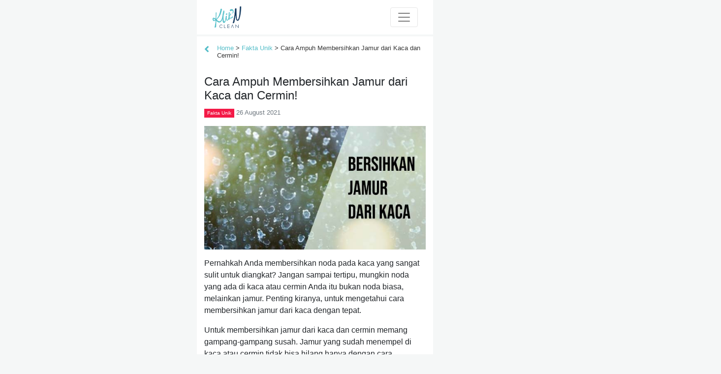

--- FILE ---
content_type: text/html; charset=UTF-8
request_url: https://blog.kliknclean.com/cara-membersihkan-jamur-dari-kaca-dan-cermin/
body_size: 14894
content:
<!doctype html>
<html lang="id">
<head><style>img.lazy{min-height:1px}</style><link rel="preload" href="https://blog.kliknclean.com/wp-content/plugins/w3-total-cache/pub/js/lazyload.min.js" as="script">
    <!-- Global site tag (gtag.js) - Google Analytics -->
    <script async src="https://www.googletagmanager.com/gtag/js?id=UA-89858704-3"></script>
    <script>
      window.dataLayer = window.dataLayer || [];
      function gtag(){dataLayer.push(arguments);}
      gtag('js', new Date());

      gtag('config', 'UA-89858704-3');
    </script>
      
    <!-- Google Tag Manager -->
    <script>(function(w,d,s,l,i){w[l]=w[l]||[];w[l].push({'gtm.start':
    new Date().getTime(),event:'gtm.js'});var f=d.getElementsByTagName(s)[0],
    j=d.createElement(s),dl=l!='dataLayer'?'&l='+l:'';j.async=true;j.src=
    'https://www.googletagmanager.com/gtm.js?id='+i+dl;f.parentNode.insertBefore(j,f);
    })(window,document,'script','dataLayer','GTM-TVWJWPT');</script>
    <!-- End Google Tag Manager -->

    
        <!--noptimize-->
        <script type = "text/javascript">

            // 
            // Get screen dimensions, device pixel ration and set in a cookie.
            // 
            
                            var screen_width = Math.max( screen.width, screen.height );
            
            var devicePixelRatio = window.devicePixelRatio ? window.devicePixelRatio : 1;

            document.cookie = 'resolution=' + screen_width + ',' + devicePixelRatio + '; SameSite=Strict; path=/';

        </script> 
        <!--/noptimize--> 
        <!--noptimize-->
        <script type = "text/javascript">

            //
            // Anonymous self calling Javascript function to avoid polluting the global namespace.
            //

            (function () {

                //
                // Get the resolution cookie.
                //

                var resolution = null;

                var cookies = document.cookie.split( ';' );

                for ( var k in cookies ) {

                    var cookie = cookies[k].trim();

                    if ( cookie.indexOf( 'resolution' ) === 0 ) {

                        resolution = cookie;

                    }

                }



                //
                // Adds the resolution information to image src attributes.
                //

                function handle_images () {

                    var imgs = document.querySelectorAll( 'img' );

                    for ( var k = 0; k < imgs.length; k++ ) {

                        var img = imgs[k];

                        if ( img.complete || img.getAttribute( 'data-adaptive-images' ) ) {

                            continue;

                        }

                        var src = img.getAttribute( 'src' );
                        var new_src = src.indexOf( '?' ) >=0 ? src + '&' + resolution : src + '?' + resolution;

                        img.removeAttribute( 'src' );
                        img.setAttribute( 'src', new_src );
                        img.setAttribute( 'data-adaptive-images', true );

                    }

                }



                // 
                // Start running periodically, as images are available in the DOM.
                // 

                var handler = window.setInterval( handle_images, 10 );

                document.addEventListener( 'DOMContentLoaded', function ( event ) {

                    window.clearInterval( handler );
                    handle_images();

                });

            })();

        </script> 
        <!--/noptimize--> <meta name='robots' content='index, follow, max-image-preview:large, max-snippet:-1, max-video-preview:-1' />

	<!-- This site is optimized with the Yoast SEO plugin v22.6 - https://yoast.com/wordpress/plugins/seo/ -->
	<meta name="description" content="cara membersihkan jamur dari kaca 1. Bersihkan Jamur dengan Alkohol 2. Bersihkan Jamur dengan Pemutih Pakaian" />
	<link rel="canonical" href="https://blog.kliknclean.com/cara-membersihkan-jamur-dari-kaca-dan-cermin/" />
	<meta property="og:locale" content="en_US" />
	<meta property="og:type" content="article" />
	<meta property="og:title" content="Cara Ampuh Membersihkan Jamur dari Kaca dan Cermin!" />
	<meta property="og:description" content="cara membersihkan jamur dari kaca 1. Bersihkan Jamur dengan Alkohol 2. Bersihkan Jamur dengan Pemutih Pakaian" />
	<meta property="og:url" content="https://blog.kliknclean.com/cara-membersihkan-jamur-dari-kaca-dan-cermin/" />
	<meta property="og:site_name" content="KliknClean Blog-Artikel dan Informasi Jasa Kebersihan Rumah" />
	<meta property="article:publisher" content="https://www.facebook.com/KliknCleanIndonesia" />
	<meta property="article:published_time" content="2021-08-26T06:00:44+00:00" />
	<meta property="article:modified_time" content="2024-09-06T07:25:53+00:00" />
	<meta property="og:image" content="https://blog.kliknclean.com/wp-content/uploads/Bersihkan-jamur-dari-kaca.jpg" />
	<meta property="og:image:width" content="536" />
	<meta property="og:image:height" content="298" />
	<meta property="og:image:type" content="image/jpeg" />
	<meta name="author" content="Dimas KnC" />
	<meta name="twitter:card" content="summary_large_image" />
	<meta name="twitter:label1" content="Written by" />
	<meta name="twitter:data1" content="Dimas KnC" />
	<meta name="twitter:label2" content="Est. reading time" />
	<meta name="twitter:data2" content="6 minutes" />
	<script type="application/ld+json" class="yoast-schema-graph">{"@context":"https://schema.org","@graph":[{"@type":"Article","@id":"https://blog.kliknclean.com/cara-membersihkan-jamur-dari-kaca-dan-cermin/#article","isPartOf":{"@id":"https://blog.kliknclean.com/cara-membersihkan-jamur-dari-kaca-dan-cermin/"},"author":{"name":"Dimas KnC","@id":"https://blog.kliknclean.com/#/schema/person/4caad05a449f9d59c47b9a8acfa6e7bb"},"headline":"Cara Ampuh Membersihkan Jamur dari Kaca dan Cermin!","datePublished":"2021-08-26T06:00:44+00:00","dateModified":"2024-09-06T07:25:53+00:00","mainEntityOfPage":{"@id":"https://blog.kliknclean.com/cara-membersihkan-jamur-dari-kaca-dan-cermin/"},"wordCount":842,"commentCount":0,"publisher":{"@id":"https://blog.kliknclean.com/#organization"},"image":{"@id":"https://blog.kliknclean.com/cara-membersihkan-jamur-dari-kaca-dan-cermin/#primaryimage"},"thumbnailUrl":"https://i0.wp.com/blog.kliknclean.com/wp-content/uploads/Bersihkan-jamur-dari-kaca.jpg?fit=536%2C298&ssl=1","articleSection":["Fakta Unik"],"inLanguage":"en-US","potentialAction":[{"@type":"CommentAction","name":"Comment","target":["https://blog.kliknclean.com/cara-membersihkan-jamur-dari-kaca-dan-cermin/#respond"]}]},{"@type":"WebPage","@id":"https://blog.kliknclean.com/cara-membersihkan-jamur-dari-kaca-dan-cermin/","url":"https://blog.kliknclean.com/cara-membersihkan-jamur-dari-kaca-dan-cermin/","name":"Cara Ampuh Membersihkan Jamur dari Kaca dan Cermin!","isPartOf":{"@id":"https://blog.kliknclean.com/#website"},"primaryImageOfPage":{"@id":"https://blog.kliknclean.com/cara-membersihkan-jamur-dari-kaca-dan-cermin/#primaryimage"},"image":{"@id":"https://blog.kliknclean.com/cara-membersihkan-jamur-dari-kaca-dan-cermin/#primaryimage"},"thumbnailUrl":"https://i0.wp.com/blog.kliknclean.com/wp-content/uploads/Bersihkan-jamur-dari-kaca.jpg?fit=536%2C298&ssl=1","datePublished":"2021-08-26T06:00:44+00:00","dateModified":"2024-09-06T07:25:53+00:00","description":"cara membersihkan jamur dari kaca 1. Bersihkan Jamur dengan Alkohol 2. Bersihkan Jamur dengan Pemutih Pakaian","breadcrumb":{"@id":"https://blog.kliknclean.com/cara-membersihkan-jamur-dari-kaca-dan-cermin/#breadcrumb"},"inLanguage":"en-US","potentialAction":[{"@type":"ReadAction","target":["https://blog.kliknclean.com/cara-membersihkan-jamur-dari-kaca-dan-cermin/"]}]},{"@type":"ImageObject","inLanguage":"en-US","@id":"https://blog.kliknclean.com/cara-membersihkan-jamur-dari-kaca-dan-cermin/#primaryimage","url":"https://i0.wp.com/blog.kliknclean.com/wp-content/uploads/Bersihkan-jamur-dari-kaca.jpg?fit=536%2C298&ssl=1","contentUrl":"https://i0.wp.com/blog.kliknclean.com/wp-content/uploads/Bersihkan-jamur-dari-kaca.jpg?fit=536%2C298&ssl=1","width":536,"height":298,"caption":"Bersihkan jamur dari kaca"},{"@type":"BreadcrumbList","@id":"https://blog.kliknclean.com/cara-membersihkan-jamur-dari-kaca-dan-cermin/#breadcrumb","itemListElement":[{"@type":"ListItem","position":1,"name":"Home","item":"https://blog.kliknclean.com/"},{"@type":"ListItem","position":2,"name":"Fakta Unik","item":"https://blog.kliknclean.com/category/fakta-unik/"},{"@type":"ListItem","position":3,"name":"Cara Ampuh Membersihkan Jamur dari Kaca dan Cermin!"}]},{"@type":"WebSite","@id":"https://blog.kliknclean.com/#website","url":"https://blog.kliknclean.com/","name":"KliknClean Blog-Artikel dan Informasi Jasa Kebersihan Rumah","description":"artikel dan informasi lengkap tentang layanan jasa kebersihan untuk rumah Anda dapatkan juga diskon dan promo menarik","publisher":{"@id":"https://blog.kliknclean.com/#organization"},"potentialAction":[{"@type":"SearchAction","target":{"@type":"EntryPoint","urlTemplate":"https://blog.kliknclean.com/?s={search_term_string}"},"query-input":"required name=search_term_string"}],"inLanguage":"en-US"},{"@type":"Organization","@id":"https://blog.kliknclean.com/#organization","name":"KliknClean","url":"https://blog.kliknclean.com/","logo":{"@type":"ImageObject","inLanguage":"en-US","@id":"https://blog.kliknclean.com/#/schema/logo/image/","url":"https://blog.kliknclean.com/wp-content/uploads/2019/05/logo-knc-blue.png","contentUrl":"https://blog.kliknclean.com/wp-content/uploads/2019/05/logo-knc-blue.png","width":600,"height":600,"caption":"KliknClean"},"image":{"@id":"https://blog.kliknclean.com/#/schema/logo/image/"},"sameAs":["https://www.facebook.com/KliknCleanIndonesia","https://www.instagram.com/kliknclean/?hl=en"]},{"@type":"Person","@id":"https://blog.kliknclean.com/#/schema/person/4caad05a449f9d59c47b9a8acfa6e7bb","name":"Dimas KnC","image":{"@type":"ImageObject","inLanguage":"en-US","@id":"https://blog.kliknclean.com/#/schema/person/image/","url":"https://secure.gravatar.com/avatar/31ac20b1ab205d141c3fc542034dea3f?s=96&d=mm&r=g","contentUrl":"https://secure.gravatar.com/avatar/31ac20b1ab205d141c3fc542034dea3f?s=96&d=mm&r=g","caption":"Dimas KnC"},"sameAs":["https://blog.kliknclean.com"],"url":"https://blog.kliknclean.com/author/dimas/"}]}</script>
	<!-- / Yoast SEO plugin. -->


<link rel='dns-prefetch' href='//stats.wp.com' />
<link rel='dns-prefetch' href='//i0.wp.com' />
<link rel='dns-prefetch' href='//c0.wp.com' />
<link rel="alternate" type="application/rss+xml" title="KliknClean Blog-Artikel dan Informasi Jasa Kebersihan Rumah &raquo; Cara Ampuh Membersihkan Jamur dari Kaca dan Cermin! Comments Feed" href="https://blog.kliknclean.com/cara-membersihkan-jamur-dari-kaca-dan-cermin/feed/" />
<script type="text/javascript">
/* <![CDATA[ */
window._wpemojiSettings = {"baseUrl":"https:\/\/s.w.org\/images\/core\/emoji\/15.0.3\/72x72\/","ext":".png","svgUrl":"https:\/\/s.w.org\/images\/core\/emoji\/15.0.3\/svg\/","svgExt":".svg","source":{"concatemoji":"https:\/\/blog.kliknclean.com\/wp-includes\/js\/wp-emoji-release.min.js?ver=6.5.2"}};
/*! This file is auto-generated */
!function(i,n){var o,s,e;function c(e){try{var t={supportTests:e,timestamp:(new Date).valueOf()};sessionStorage.setItem(o,JSON.stringify(t))}catch(e){}}function p(e,t,n){e.clearRect(0,0,e.canvas.width,e.canvas.height),e.fillText(t,0,0);var t=new Uint32Array(e.getImageData(0,0,e.canvas.width,e.canvas.height).data),r=(e.clearRect(0,0,e.canvas.width,e.canvas.height),e.fillText(n,0,0),new Uint32Array(e.getImageData(0,0,e.canvas.width,e.canvas.height).data));return t.every(function(e,t){return e===r[t]})}function u(e,t,n){switch(t){case"flag":return n(e,"\ud83c\udff3\ufe0f\u200d\u26a7\ufe0f","\ud83c\udff3\ufe0f\u200b\u26a7\ufe0f")?!1:!n(e,"\ud83c\uddfa\ud83c\uddf3","\ud83c\uddfa\u200b\ud83c\uddf3")&&!n(e,"\ud83c\udff4\udb40\udc67\udb40\udc62\udb40\udc65\udb40\udc6e\udb40\udc67\udb40\udc7f","\ud83c\udff4\u200b\udb40\udc67\u200b\udb40\udc62\u200b\udb40\udc65\u200b\udb40\udc6e\u200b\udb40\udc67\u200b\udb40\udc7f");case"emoji":return!n(e,"\ud83d\udc26\u200d\u2b1b","\ud83d\udc26\u200b\u2b1b")}return!1}function f(e,t,n){var r="undefined"!=typeof WorkerGlobalScope&&self instanceof WorkerGlobalScope?new OffscreenCanvas(300,150):i.createElement("canvas"),a=r.getContext("2d",{willReadFrequently:!0}),o=(a.textBaseline="top",a.font="600 32px Arial",{});return e.forEach(function(e){o[e]=t(a,e,n)}),o}function t(e){var t=i.createElement("script");t.src=e,t.defer=!0,i.head.appendChild(t)}"undefined"!=typeof Promise&&(o="wpEmojiSettingsSupports",s=["flag","emoji"],n.supports={everything:!0,everythingExceptFlag:!0},e=new Promise(function(e){i.addEventListener("DOMContentLoaded",e,{once:!0})}),new Promise(function(t){var n=function(){try{var e=JSON.parse(sessionStorage.getItem(o));if("object"==typeof e&&"number"==typeof e.timestamp&&(new Date).valueOf()<e.timestamp+604800&&"object"==typeof e.supportTests)return e.supportTests}catch(e){}return null}();if(!n){if("undefined"!=typeof Worker&&"undefined"!=typeof OffscreenCanvas&&"undefined"!=typeof URL&&URL.createObjectURL&&"undefined"!=typeof Blob)try{var e="postMessage("+f.toString()+"("+[JSON.stringify(s),u.toString(),p.toString()].join(",")+"));",r=new Blob([e],{type:"text/javascript"}),a=new Worker(URL.createObjectURL(r),{name:"wpTestEmojiSupports"});return void(a.onmessage=function(e){c(n=e.data),a.terminate(),t(n)})}catch(e){}c(n=f(s,u,p))}t(n)}).then(function(e){for(var t in e)n.supports[t]=e[t],n.supports.everything=n.supports.everything&&n.supports[t],"flag"!==t&&(n.supports.everythingExceptFlag=n.supports.everythingExceptFlag&&n.supports[t]);n.supports.everythingExceptFlag=n.supports.everythingExceptFlag&&!n.supports.flag,n.DOMReady=!1,n.readyCallback=function(){n.DOMReady=!0}}).then(function(){return e}).then(function(){var e;n.supports.everything||(n.readyCallback(),(e=n.source||{}).concatemoji?t(e.concatemoji):e.wpemoji&&e.twemoji&&(t(e.twemoji),t(e.wpemoji)))}))}((window,document),window._wpemojiSettings);
/* ]]> */
</script>
<style id='wp-emoji-styles-inline-css' type='text/css'>

	img.wp-smiley, img.emoji {
		display: inline !important;
		border: none !important;
		box-shadow: none !important;
		height: 1em !important;
		width: 1em !important;
		margin: 0 0.07em !important;
		vertical-align: -0.1em !important;
		background: none !important;
		padding: 0 !important;
	}
</style>
<link rel='stylesheet' id='wp-block-library-css' href='https://c0.wp.com/c/6.5.2/wp-includes/css/dist/block-library/style.min.css' type='text/css' media='all' />
<style id='wp-block-library-inline-css' type='text/css'>
.has-text-align-justify{text-align:justify;}
</style>
<link rel='stylesheet' id='mediaelement-css' href='https://c0.wp.com/c/6.5.2/wp-includes/js/mediaelement/mediaelementplayer-legacy.min.css' type='text/css' media='all' />
<link rel='stylesheet' id='wp-mediaelement-css' href='https://c0.wp.com/c/6.5.2/wp-includes/js/mediaelement/wp-mediaelement.min.css' type='text/css' media='all' />
<style id='jetpack-sharing-buttons-style-inline-css' type='text/css'>
.jetpack-sharing-buttons__services-list{display:flex;flex-direction:row;flex-wrap:wrap;gap:0;list-style-type:none;margin:5px;padding:0}.jetpack-sharing-buttons__services-list.has-small-icon-size{font-size:12px}.jetpack-sharing-buttons__services-list.has-normal-icon-size{font-size:16px}.jetpack-sharing-buttons__services-list.has-large-icon-size{font-size:24px}.jetpack-sharing-buttons__services-list.has-huge-icon-size{font-size:36px}@media print{.jetpack-sharing-buttons__services-list{display:none!important}}.editor-styles-wrapper .wp-block-jetpack-sharing-buttons{gap:0;padding-inline-start:0}ul.jetpack-sharing-buttons__services-list.has-background{padding:1.25em 2.375em}
</style>
<style id='classic-theme-styles-inline-css' type='text/css'>
/*! This file is auto-generated */
.wp-block-button__link{color:#fff;background-color:#32373c;border-radius:9999px;box-shadow:none;text-decoration:none;padding:calc(.667em + 2px) calc(1.333em + 2px);font-size:1.125em}.wp-block-file__button{background:#32373c;color:#fff;text-decoration:none}
</style>
<style id='global-styles-inline-css' type='text/css'>
body{--wp--preset--color--black: #000000;--wp--preset--color--cyan-bluish-gray: #abb8c3;--wp--preset--color--white: #ffffff;--wp--preset--color--pale-pink: #f78da7;--wp--preset--color--vivid-red: #cf2e2e;--wp--preset--color--luminous-vivid-orange: #ff6900;--wp--preset--color--luminous-vivid-amber: #fcb900;--wp--preset--color--light-green-cyan: #7bdcb5;--wp--preset--color--vivid-green-cyan: #00d084;--wp--preset--color--pale-cyan-blue: #8ed1fc;--wp--preset--color--vivid-cyan-blue: #0693e3;--wp--preset--color--vivid-purple: #9b51e0;--wp--preset--gradient--vivid-cyan-blue-to-vivid-purple: linear-gradient(135deg,rgba(6,147,227,1) 0%,rgb(155,81,224) 100%);--wp--preset--gradient--light-green-cyan-to-vivid-green-cyan: linear-gradient(135deg,rgb(122,220,180) 0%,rgb(0,208,130) 100%);--wp--preset--gradient--luminous-vivid-amber-to-luminous-vivid-orange: linear-gradient(135deg,rgba(252,185,0,1) 0%,rgba(255,105,0,1) 100%);--wp--preset--gradient--luminous-vivid-orange-to-vivid-red: linear-gradient(135deg,rgba(255,105,0,1) 0%,rgb(207,46,46) 100%);--wp--preset--gradient--very-light-gray-to-cyan-bluish-gray: linear-gradient(135deg,rgb(238,238,238) 0%,rgb(169,184,195) 100%);--wp--preset--gradient--cool-to-warm-spectrum: linear-gradient(135deg,rgb(74,234,220) 0%,rgb(151,120,209) 20%,rgb(207,42,186) 40%,rgb(238,44,130) 60%,rgb(251,105,98) 80%,rgb(254,248,76) 100%);--wp--preset--gradient--blush-light-purple: linear-gradient(135deg,rgb(255,206,236) 0%,rgb(152,150,240) 100%);--wp--preset--gradient--blush-bordeaux: linear-gradient(135deg,rgb(254,205,165) 0%,rgb(254,45,45) 50%,rgb(107,0,62) 100%);--wp--preset--gradient--luminous-dusk: linear-gradient(135deg,rgb(255,203,112) 0%,rgb(199,81,192) 50%,rgb(65,88,208) 100%);--wp--preset--gradient--pale-ocean: linear-gradient(135deg,rgb(255,245,203) 0%,rgb(182,227,212) 50%,rgb(51,167,181) 100%);--wp--preset--gradient--electric-grass: linear-gradient(135deg,rgb(202,248,128) 0%,rgb(113,206,126) 100%);--wp--preset--gradient--midnight: linear-gradient(135deg,rgb(2,3,129) 0%,rgb(40,116,252) 100%);--wp--preset--font-size--small: 13px;--wp--preset--font-size--medium: 20px;--wp--preset--font-size--large: 36px;--wp--preset--font-size--x-large: 42px;--wp--preset--spacing--20: 0.44rem;--wp--preset--spacing--30: 0.67rem;--wp--preset--spacing--40: 1rem;--wp--preset--spacing--50: 1.5rem;--wp--preset--spacing--60: 2.25rem;--wp--preset--spacing--70: 3.38rem;--wp--preset--spacing--80: 5.06rem;--wp--preset--shadow--natural: 6px 6px 9px rgba(0, 0, 0, 0.2);--wp--preset--shadow--deep: 12px 12px 50px rgba(0, 0, 0, 0.4);--wp--preset--shadow--sharp: 6px 6px 0px rgba(0, 0, 0, 0.2);--wp--preset--shadow--outlined: 6px 6px 0px -3px rgba(255, 255, 255, 1), 6px 6px rgba(0, 0, 0, 1);--wp--preset--shadow--crisp: 6px 6px 0px rgba(0, 0, 0, 1);}:where(.is-layout-flex){gap: 0.5em;}:where(.is-layout-grid){gap: 0.5em;}body .is-layout-flow > .alignleft{float: left;margin-inline-start: 0;margin-inline-end: 2em;}body .is-layout-flow > .alignright{float: right;margin-inline-start: 2em;margin-inline-end: 0;}body .is-layout-flow > .aligncenter{margin-left: auto !important;margin-right: auto !important;}body .is-layout-constrained > .alignleft{float: left;margin-inline-start: 0;margin-inline-end: 2em;}body .is-layout-constrained > .alignright{float: right;margin-inline-start: 2em;margin-inline-end: 0;}body .is-layout-constrained > .aligncenter{margin-left: auto !important;margin-right: auto !important;}body .is-layout-constrained > :where(:not(.alignleft):not(.alignright):not(.alignfull)){max-width: var(--wp--style--global--content-size);margin-left: auto !important;margin-right: auto !important;}body .is-layout-constrained > .alignwide{max-width: var(--wp--style--global--wide-size);}body .is-layout-flex{display: flex;}body .is-layout-flex{flex-wrap: wrap;align-items: center;}body .is-layout-flex > *{margin: 0;}body .is-layout-grid{display: grid;}body .is-layout-grid > *{margin: 0;}:where(.wp-block-columns.is-layout-flex){gap: 2em;}:where(.wp-block-columns.is-layout-grid){gap: 2em;}:where(.wp-block-post-template.is-layout-flex){gap: 1.25em;}:where(.wp-block-post-template.is-layout-grid){gap: 1.25em;}.has-black-color{color: var(--wp--preset--color--black) !important;}.has-cyan-bluish-gray-color{color: var(--wp--preset--color--cyan-bluish-gray) !important;}.has-white-color{color: var(--wp--preset--color--white) !important;}.has-pale-pink-color{color: var(--wp--preset--color--pale-pink) !important;}.has-vivid-red-color{color: var(--wp--preset--color--vivid-red) !important;}.has-luminous-vivid-orange-color{color: var(--wp--preset--color--luminous-vivid-orange) !important;}.has-luminous-vivid-amber-color{color: var(--wp--preset--color--luminous-vivid-amber) !important;}.has-light-green-cyan-color{color: var(--wp--preset--color--light-green-cyan) !important;}.has-vivid-green-cyan-color{color: var(--wp--preset--color--vivid-green-cyan) !important;}.has-pale-cyan-blue-color{color: var(--wp--preset--color--pale-cyan-blue) !important;}.has-vivid-cyan-blue-color{color: var(--wp--preset--color--vivid-cyan-blue) !important;}.has-vivid-purple-color{color: var(--wp--preset--color--vivid-purple) !important;}.has-black-background-color{background-color: var(--wp--preset--color--black) !important;}.has-cyan-bluish-gray-background-color{background-color: var(--wp--preset--color--cyan-bluish-gray) !important;}.has-white-background-color{background-color: var(--wp--preset--color--white) !important;}.has-pale-pink-background-color{background-color: var(--wp--preset--color--pale-pink) !important;}.has-vivid-red-background-color{background-color: var(--wp--preset--color--vivid-red) !important;}.has-luminous-vivid-orange-background-color{background-color: var(--wp--preset--color--luminous-vivid-orange) !important;}.has-luminous-vivid-amber-background-color{background-color: var(--wp--preset--color--luminous-vivid-amber) !important;}.has-light-green-cyan-background-color{background-color: var(--wp--preset--color--light-green-cyan) !important;}.has-vivid-green-cyan-background-color{background-color: var(--wp--preset--color--vivid-green-cyan) !important;}.has-pale-cyan-blue-background-color{background-color: var(--wp--preset--color--pale-cyan-blue) !important;}.has-vivid-cyan-blue-background-color{background-color: var(--wp--preset--color--vivid-cyan-blue) !important;}.has-vivid-purple-background-color{background-color: var(--wp--preset--color--vivid-purple) !important;}.has-black-border-color{border-color: var(--wp--preset--color--black) !important;}.has-cyan-bluish-gray-border-color{border-color: var(--wp--preset--color--cyan-bluish-gray) !important;}.has-white-border-color{border-color: var(--wp--preset--color--white) !important;}.has-pale-pink-border-color{border-color: var(--wp--preset--color--pale-pink) !important;}.has-vivid-red-border-color{border-color: var(--wp--preset--color--vivid-red) !important;}.has-luminous-vivid-orange-border-color{border-color: var(--wp--preset--color--luminous-vivid-orange) !important;}.has-luminous-vivid-amber-border-color{border-color: var(--wp--preset--color--luminous-vivid-amber) !important;}.has-light-green-cyan-border-color{border-color: var(--wp--preset--color--light-green-cyan) !important;}.has-vivid-green-cyan-border-color{border-color: var(--wp--preset--color--vivid-green-cyan) !important;}.has-pale-cyan-blue-border-color{border-color: var(--wp--preset--color--pale-cyan-blue) !important;}.has-vivid-cyan-blue-border-color{border-color: var(--wp--preset--color--vivid-cyan-blue) !important;}.has-vivid-purple-border-color{border-color: var(--wp--preset--color--vivid-purple) !important;}.has-vivid-cyan-blue-to-vivid-purple-gradient-background{background: var(--wp--preset--gradient--vivid-cyan-blue-to-vivid-purple) !important;}.has-light-green-cyan-to-vivid-green-cyan-gradient-background{background: var(--wp--preset--gradient--light-green-cyan-to-vivid-green-cyan) !important;}.has-luminous-vivid-amber-to-luminous-vivid-orange-gradient-background{background: var(--wp--preset--gradient--luminous-vivid-amber-to-luminous-vivid-orange) !important;}.has-luminous-vivid-orange-to-vivid-red-gradient-background{background: var(--wp--preset--gradient--luminous-vivid-orange-to-vivid-red) !important;}.has-very-light-gray-to-cyan-bluish-gray-gradient-background{background: var(--wp--preset--gradient--very-light-gray-to-cyan-bluish-gray) !important;}.has-cool-to-warm-spectrum-gradient-background{background: var(--wp--preset--gradient--cool-to-warm-spectrum) !important;}.has-blush-light-purple-gradient-background{background: var(--wp--preset--gradient--blush-light-purple) !important;}.has-blush-bordeaux-gradient-background{background: var(--wp--preset--gradient--blush-bordeaux) !important;}.has-luminous-dusk-gradient-background{background: var(--wp--preset--gradient--luminous-dusk) !important;}.has-pale-ocean-gradient-background{background: var(--wp--preset--gradient--pale-ocean) !important;}.has-electric-grass-gradient-background{background: var(--wp--preset--gradient--electric-grass) !important;}.has-midnight-gradient-background{background: var(--wp--preset--gradient--midnight) !important;}.has-small-font-size{font-size: var(--wp--preset--font-size--small) !important;}.has-medium-font-size{font-size: var(--wp--preset--font-size--medium) !important;}.has-large-font-size{font-size: var(--wp--preset--font-size--large) !important;}.has-x-large-font-size{font-size: var(--wp--preset--font-size--x-large) !important;}
.wp-block-navigation a:where(:not(.wp-element-button)){color: inherit;}
:where(.wp-block-post-template.is-layout-flex){gap: 1.25em;}:where(.wp-block-post-template.is-layout-grid){gap: 1.25em;}
:where(.wp-block-columns.is-layout-flex){gap: 2em;}:where(.wp-block-columns.is-layout-grid){gap: 2em;}
.wp-block-pullquote{font-size: 1.5em;line-height: 1.6;}
</style>
<link rel='stylesheet' id='contact-form-7-css' href='https://blog.kliknclean.com/wp-content/plugins/contact-form-7/includes/css/styles.css?ver=5.4.2' type='text/css' media='all' />
<link rel='stylesheet' id='buttons-css' href='https://c0.wp.com/c/6.5.2/wp-includes/css/buttons.min.css' type='text/css' media='all' />
<link rel='stylesheet' id='dashicons-css' href='https://c0.wp.com/c/6.5.2/wp-includes/css/dashicons.min.css' type='text/css' media='all' />
<link rel='stylesheet' id='media-views-css' href='https://c0.wp.com/c/6.5.2/wp-includes/css/media-views.min.css' type='text/css' media='all' />
<link rel='stylesheet' id='imgareaselect-css' href='https://c0.wp.com/c/6.5.2/wp-includes/js/imgareaselect/imgareaselect.css' type='text/css' media='all' />
<link rel='stylesheet' id='jquery-lazyloadxt-spinner-css-css' href='//blog.kliknclean.com/wp-content/plugins/a3-lazy-load/assets/css/jquery.lazyloadxt.spinner.css?ver=6.5.2' type='text/css' media='all' />
<link rel='stylesheet' id='a3a3_lazy_load-css' href='//blog.kliknclean.com/wp-content/uploads/sass/a3_lazy_load.min.css?ver=1612339243' type='text/css' media='all' />
<script type="text/javascript" src="https://c0.wp.com/c/6.5.2/wp-includes/js/jquery/jquery.min.js" id="jquery-core-js"></script>
<script type="text/javascript" src="https://c0.wp.com/c/6.5.2/wp-includes/js/jquery/jquery-migrate.min.js" id="jquery-migrate-js"></script>
<script type="text/javascript" id="tablesome-workflow-bundle-js-extra">
/* <![CDATA[ */
var tablesome_ajax_object = {"nonce":"626bec9e49","ajax_url":"https:\/\/blog.kliknclean.com\/wp-admin\/admin-ajax.php","rest_nonce":"c3cdca4eca","edit_table_url":"https:\/\/blog.kliknclean.com\/wp-admin\/edit.php?post_type=tablesome_cpt&action=edit&post=0&page=tablesome_admin_page","api_endpoints":{"prefix":"https:\/\/blog.kliknclean.com\/wp-json\/tablesome\/v1\/tables\/","save_table":"https:\/\/blog.kliknclean.com\/wp-json\/tablesome\/v1\/tables","import_records":"https:\/\/blog.kliknclean.com\/wp-json\/tablesome\/v1\/tables\/import","store_api_key":"https:\/\/blog.kliknclean.com\/wp-json\/tablesome\/v1\/tablesome-api-keys\/","workflow_posts_data":"https:\/\/blog.kliknclean.com\/wp-json\/tablesome\/v1\/workflow\/posts","workflow_posts":"https:\/\/blog.kliknclean.com\/wp-json\/tablesome\/v1\/workflow\/posts?","workflow_fields":"https:\/\/blog.kliknclean.com\/wp-json\/tablesome\/v1\/workflow\/fields?","workflow_terms":"https:\/\/blog.kliknclean.com\/wp-json\/tablesome\/v1\/workflow\/terms?","workflow_taxonomies":"https:\/\/blog.kliknclean.com\/wp-json\/tablesome\/v1\/workflow\/taxonomies?","workflow_user_roles":"https:\/\/blog.kliknclean.com\/wp-json\/tablesome\/v1\/workflow\/get-user-roles?","workflow_post_types":"https:\/\/blog.kliknclean.com\/wp-json\/tablesome\/v1\/workflow\/get-post-types?","workflow_users":"https:\/\/blog.kliknclean.com\/wp-json\/tablesome\/v1\/workflow\/get-users?","get_oauth_data":"https:\/\/blog.kliknclean.com\/wp-json\/tablesome\/v1\/workflow\/get-oauth-data?","delete_oauth_data":"https:\/\/blog.kliknclean.com\/wp-json\/tablesome\/v1\/workflow\/delete-oauth-data?","get_access_token":"https:\/\/blog.kliknclean.com\/wp-json\/tablesome\/v1\/workflow\/get-access-token","get-spreadsheet-data":"https:\/\/blog.kliknclean.com\/wp-json\/tablesome\/v1\/workflow\/get-spreadsheet-data"},"site_domain":"blog.kliknclean.com"};
/* ]]> */
</script>
<script type="text/javascript" src="https://blog.kliknclean.com/wp-content/plugins/tablesome/assets/bundles/workflow.bundle.js?ver=1.1.34" id="tablesome-workflow-bundle-js"></script>
<script type="text/javascript" id="utils-js-extra">
/* <![CDATA[ */
var userSettings = {"url":"\/","uid":"0","time":"1768883329","secure":"1"};
/* ]]> */
</script>
<script type="text/javascript" src="https://c0.wp.com/c/6.5.2/wp-includes/js/utils.min.js" id="utils-js"></script>
<script type="text/javascript" src="https://c0.wp.com/c/6.5.2/wp-includes/js/plupload/moxie.min.js" id="moxiejs-js"></script>
<script type="text/javascript" src="https://c0.wp.com/c/6.5.2/wp-includes/js/plupload/plupload.min.js" id="plupload-js"></script>
<!--[if lt IE 8]>
<script type="text/javascript" src="https://c0.wp.com/c/6.5.2/wp-includes/js/json2.min.js" id="json2-js"></script>
<![endif]-->
<script type="text/javascript" id="jquery-lazyloadxt-js-extra">
/* <![CDATA[ */
var a3_lazyload_params = {"apply_images":"1","apply_videos":""};
/* ]]> */
</script>
<script type="text/javascript" src="//blog.kliknclean.com/wp-content/plugins/a3-lazy-load/assets/js/jquery.lazyloadxt.extra.min.js?ver=2.7.2" id="jquery-lazyloadxt-js"></script>
<script type="text/javascript" src="//blog.kliknclean.com/wp-content/plugins/a3-lazy-load/assets/js/jquery.lazyloadxt.srcset.min.js?ver=2.7.2" id="jquery-lazyloadxt-srcset-js"></script>
<script type="text/javascript" id="jquery-lazyloadxt-extend-js-extra">
/* <![CDATA[ */
var a3_lazyload_extend_params = {"edgeY":"500","horizontal_container_classnames":""};
/* ]]> */
</script>
<script type="text/javascript" src="//blog.kliknclean.com/wp-content/plugins/a3-lazy-load/assets/js/jquery.lazyloadxt.extend.js?ver=2.7.2" id="jquery-lazyloadxt-extend-js"></script>
<link rel="https://api.w.org/" href="https://blog.kliknclean.com/wp-json/" /><link rel="alternate" type="application/json" href="https://blog.kliknclean.com/wp-json/wp/v2/posts/2310" /><link rel="EditURI" type="application/rsd+xml" title="RSD" href="https://blog.kliknclean.com/xmlrpc.php?rsd" />
<meta name="generator" content="WordPress 6.5.2" />
<link rel='shortlink' href='https://blog.kliknclean.com/?p=2310' />
<link rel="alternate" type="application/json+oembed" href="https://blog.kliknclean.com/wp-json/oembed/1.0/embed?url=https%3A%2F%2Fblog.kliknclean.com%2Fcara-membersihkan-jamur-dari-kaca-dan-cermin%2F" />
<link rel="alternate" type="text/xml+oembed" href="https://blog.kliknclean.com/wp-json/oembed/1.0/embed?url=https%3A%2F%2Fblog.kliknclean.com%2Fcara-membersihkan-jamur-dari-kaca-dan-cermin%2F&#038;format=xml" />


<!-- This site is optimized with the Schema plugin v1.7.9.6 - https://schema.press -->
<script type="application/ld+json">[{"@context":"http:\/\/schema.org\/","@type":"WPHeader","url":"https:\/\/blog.kliknclean.com\/cara-membersihkan-jamur-dari-kaca-dan-cermin\/","headline":"Cara Ampuh Membersihkan Jamur dari Kaca dan Cermin!","description":"Pernahkah Anda membersihkan noda pada kaca yang sangat sulit untuk diangkat? Jangan sampai tertipu, mungkin noda yang ada..."},{"@context":"http:\/\/schema.org\/","@type":"WPFooter","url":"https:\/\/blog.kliknclean.com\/cara-membersihkan-jamur-dari-kaca-dan-cermin\/","headline":"Cara Ampuh Membersihkan Jamur dari Kaca dan Cermin!","description":"Pernahkah Anda membersihkan noda pada kaca yang sangat sulit untuk diangkat? Jangan sampai tertipu, mungkin noda yang ada...","copyrightYear":"2021"}]</script>



<!-- This site is optimized with the Schema plugin v1.7.9.6 - https://schema.press -->
<script type="application/ld+json">{"@context":"https:\/\/schema.org\/","@type":"BlogPosting","mainEntityOfPage":{"@type":"WebPage","@id":"https:\/\/blog.kliknclean.com\/cara-membersihkan-jamur-dari-kaca-dan-cermin\/"},"url":"https:\/\/blog.kliknclean.com\/cara-membersihkan-jamur-dari-kaca-dan-cermin\/","headline":"Cara Ampuh Membersihkan Jamur dari Kaca dan Cermin!","datePublished":"2021-08-26T13:00:44+07:00","dateModified":"2024-09-06T14:25:53+07:00","publisher":{"@type":"Organization","@id":"https:\/\/blog.kliknclean.com\/#organization","name":"KliknClean","logo":{"@type":"ImageObject","url":"https:\/\/blog.kliknclean.com\/wp-content\/uploads\/KNC-logo-96-54.png","width":600,"height":60}},"image":{"@type":"ImageObject","url":"https:\/\/i0.wp.com\/blog.kliknclean.com\/wp-content\/uploads\/Bersihkan-jamur-dari-kaca.jpg?fit=536%2C298&ssl=1","width":696,"height":298},"articleSection":"Fakta Unik","description":"Pernahkah Anda membersihkan noda pada kaca yang sangat sulit untuk diangkat? Jangan sampai tertipu, mungkin noda yang ada di kaca atau cermin Anda itu bukan noda biasa, melainkan jamur. Penting kiranya, untuk mengetahui cara membersihkan jamur dari kaca dengan tepat. Untuk membersihkan jamur dari kaca dan cermin memang gampang-gampang","author":{"@type":"Person","name":"Dimas KnC","url":"https:\/\/blog.kliknclean.com\/author\/dimas\/","image":{"@type":"ImageObject","url":"https:\/\/secure.gravatar.com\/avatar\/31ac20b1ab205d141c3fc542034dea3f?s=96&d=mm&r=g","height":96,"width":96},"sameAs":["https:\/\/blog.kliknclean.com"]},"commentCount":"0"}</script>

	<style>img#wpstats{display:none}</style>
		<link rel="icon" href="https://i0.wp.com/blog.kliknclean.com/wp-content/uploads/cropped-KliknClean-Indonesia-Official.png?fit=32%2C32&#038;ssl=1" sizes="32x32" />
<link rel="icon" href="https://i0.wp.com/blog.kliknclean.com/wp-content/uploads/cropped-KliknClean-Indonesia-Official.png?fit=192%2C192&#038;ssl=1" sizes="192x192" />
<link rel="apple-touch-icon" href="https://i0.wp.com/blog.kliknclean.com/wp-content/uploads/cropped-KliknClean-Indonesia-Official.png?fit=180%2C180&#038;ssl=1" />
<meta name="msapplication-TileImage" content="https://i0.wp.com/blog.kliknclean.com/wp-content/uploads/cropped-KliknClean-Indonesia-Official.png?fit=270%2C270&#038;ssl=1" />
		<style type="text/css" id="wp-custom-css">
			.img-full-width {
width: 100% !important;
height: auto !important;
}		</style>
		
    <title>Cara Ampuh Membersihkan Jamur dari Kaca dan Cermin! - KliknClean</title>
    <meta charset="utf-8">
    <meta name="viewport" content="width=device-width, initial-scale=1, shrink-to-fit=no">



    <!-- Favicons -->
    <link rel="apple-touch-icon" sizes="180x180" href="https://blog.kliknclean.com/wp-content/themes/KliknClean%20v4/img/favicon/apple-touch-icon.png?v=2">
    <link rel="icon" type="image/png" sizes="32x32" href="https://blog.kliknclean.com/wp-content/themes/KliknClean%20v4/img/favicon/favicon-32x32.png?v=2">
    <link rel="icon" type="image/png" sizes="16x16" href="https://blog.kliknclean.com/wp-content/themes/KliknClean%20v4/img/favicon/favicon-16x16.png?v=2">
    <!-- <link rel="manifest" href="https://www.kliknclean.com/img/favicon/site.webmanifest"> -->

    <!-- Bootstrap core CSS -->
    <link href="https://blog.kliknclean.com/wp-content/themes/KliknClean%20v4/css/bootstrap.min.css" rel="stylesheet">
    <link href="https://blog.kliknclean.com/wp-content/themes/KliknClean%20v4/css/styles-mdot-v2.css" rel="stylesheet">
    <link rel="stylesheet" href="https://cdn.jsdelivr.net/npm/bootstrap-icons@1.3.0/font/bootstrap-icons.css">

    <!-- Font Awesome -->
    <script src="https://kit.fontawesome.com/cd72039df6.js"></script>
    <!-- Google Font -->
    <link href="https://fonts.googleapis.com/css?family=Open+Sans&display=swap" rel="stylesheet">
	
    </head>
    <body>
        <!-- Google Tag Manager (noscript) -->
    <noscript><iframe src="https://www.googletagmanager.com/ns.html?id=GTM-TVWJWPT"
    height="0" width="0" style="display:none;visibility:hidden"></iframe></noscript>
    <!-- End Google Tag Manager (noscript) -->
    <div class="container bg-white">
      <header>
        <nav class="navbar navbar-light bg-white"> <a href="https://www.kliknclean.com/mobile" class="navbar-brand blogknc"><img src="data:image/svg+xml,%3Csvg%20xmlns='http://www.w3.org/2000/svg'%20viewBox='0%200%201%201'%3E%3C/svg%3E" data-src="https://blog.kliknclean.com/wp-content/themes/KliknClean%20v4/img/logo-knc.png" class="img-fluid lazy" style="width: 60px;" /></a>
          <button class="navbar-toggler ml-auto" type="button" data-toggle="collapse" data-target="#collapsingNavbar2"> <span class="navbar-toggler-icon my-toggler"></span> </button>
          <div class="navbar-collapse collapse" id="collapsingNavbar2">
            <ul class="navbar-nav mx-auto">
              <li class="nav-item active"> <a class="nav-link" href="https://blog.kliknclean.com">Home</a> </li>
              <li class="nav-item"> <a class="nav-link" href="https://blog.kliknclean.com/category/press-release">Press Release</a> </li>
              <li class="nav-item"> <a class="nav-link" href="https://blog.kliknclean.com/category/AC">AC</a> </li>
              <li class="nav-item"> <a class="nav-link" href="https://blog.kliknclean.com/category/fakta-unik">Fakta Unik</a> </li>
              <li class="nav-item"> <a class="nav-link" href="https://blog.kliknclean.com/category/cara-membasmi/">Cara Membasmi</a> </li>
              <li class="nav-item"> <a class="nav-link" href="https://blog.kliknclean.com/category/dekorasi-desain/">Dekorasi & Desain</a> </li>
              <li class="nav-item"> <a class="nav-link" href="https://blog.kliknclean.com/category/info-rumah/">Info Rumah</a> </li>
              <li class="nav-item"> <a class="nav-link" href="https://blog.kliknclean.com/category/kebersihan-umum/">Kebersihan Umum</a> </li>
              <li class="nav-item"> <a class="nav-link" href="https://blog.kliknclean.com/category/sejarah">Sejarah</a> </li>
              <li class="nav-item"> <a class="nav-link" href="https://blog.kliknclean.com/category/tips-trik/">Tips & Trik</a> </li>
              <li class="nav-item"> <a class="nav-link" href="https://www.kliknclean.com/mobile/menu">Lebih Lanjut</a> </li>
            </ul>
            <ul class="share-buttons">
              <li><a class="facebook" href="https://id-id.facebook.com/pg/KliknCleanIndonesia/posts/?ref=page_internal"><i class="fa fa-facebook"></i></a></li>
              <li><a class="twitter" href="https://twitter.com/kliknclean"><i class="fa fa-twitter"></i></a></li>
              <li><a class="instagram" href="https://www.instagram.com/kliknclean/"><i class="fa fa-instagram"></i></a></li>
              <li><a class="whatsapp" href="https://api.whatsapp.com/send?phone=6281585248888&amp;text=Hi CS KliknClean "><i class="fa fa-whatsapp"></i></a></li>
            </ul>
          </div>
        </nav>
      </header>
    </div>

<main class="container mb6r"> 
    <div class="row bg-white mt-1 pt-3">
      <div class="col-12 topmenu"> <a class="btnback" href="https://blog.kliknclean.com"><i class="fa fa-angle-left fa-3" aria-hidden="true"></i></a>
        <h3 class="dblogscat"> <a href="https://blog.kliknclean.com">Home</a> &#62; <a href="#">Fakta Unik</a> &#62; Cara Ampuh Membersihkan Jamur dari Kaca dan Cermin!</h3>
      </div>
    </div>

    <div class="row bg-white pt-3">
      <div class="col-12 dblogs">
        <div class="card-body shadow-non m-0 p-0"> 
        <h1>Cara Ampuh Membersihkan Jamur dari Kaca dan Cermin!</h1>
        <small class="tdb_single_categories">Fakta Unik</small>
        <small class="text-muted">26 August 2021</small> 

        <div class="feature-img"> <img width="100%" height="auto" src="data:image/svg+xml,%3Csvg%20xmlns='http://www.w3.org/2000/svg'%20viewBox='0%200%20536%20298'%3E%3C/svg%3E" data-src="https://blog.kliknclean.com/wp-content/uploads/Bersihkan-jamur-dari-kaca.jpg" class="attachment- size- wp-post-image lazy" alt="Membersihkan ompol" /> <small class="font-italic copy-img">copyright free images</small> </div>
          <p><p>Pernahkah Anda membersihkan noda pada kaca yang sangat sulit untuk diangkat? Jangan sampai tertipu, mungkin noda yang ada di kaca atau cermin Anda itu bukan noda biasa, melainkan jamur. Penting kiranya, untuk mengetahui cara membersihkan jamur dari kaca dengan tepat.</p>
<p>Untuk membersihkan jamur dari kaca dan cermin memang gampang-gampang susah. Jamur yang sudah menempel di kaca atau cermin tidak bisa hilang hanya dengan cara dibersihkan dengan menggunakan lap biasa. Anda perlu menggunakan teknik-teknik khusus untuk membersihkan jamur dari kaca dan cermin.</p>
<p>Tenang, Anda tak perlu khawatir atau frustrasi karena tidak bisa membersihkan jamur yang ada di kaca atau cermin. Berikut ini yang bisa Anda coba!</p>
<p><strong>Baca juga: <a class="row-title" href="https://blog.kliknclean.com/desain-kusen-pintu-dan-jendela-rumah-minimalis/" target="_blank" rel="noopener" aria-label="“Desain Kusen Pintu dan Jendela untuk Rumah Minimalis” (Edit)">Desain Kusen Pintu dan Jendela untuk Rumah Minimalis</a></strong></p>
<hr />
<h2><strong>1. Bersihkan Jamur dengan Alkohol</strong></h2>
<p><img decoding="async" class="lazy lazy-hidden alignnone wp-image-6017" src="https://i0.wp.com/blog.kliknclean.com/wp-content/plugins/a3-lazy-load/assets/images/lazy_placeholder.gif" data-lazy-type="image" data-src="https://blog.kliknclean.com/wp-content/uploads/alkohol-1.jpg" alt="" height="auto" data-recalc-dims="1" /><noscript><img decoding="async" class="alignnone wp-image-6017 lazy" src="data:image/svg+xml,%3Csvg%20xmlns='http://www.w3.org/2000/svg'%20viewBox='0%200%201%201'%3E%3C/svg%3E" data-src="https://i0.wp.com/blog.kliknclean.com/wp-content/uploads/alkohol-1.jpg?ssl=1" alt="" height="auto" data-recalc-dims="1" /></noscript></p>
<p>Alkohol ternyata tak hanya dipakai buat membersihkan luka, Anda juga bisa menggunakan alkohol untuk membersihkan jamur yang ada di kaca atau cermin rumah Anda.</p>
<p>Membersihkan kaca dengan alkohol bisa menjadi cara yang paling mudah dan murah untuk menghilangkan jamur yang menempel di kaca dan cermin.</p>
<p>Untuk membersihkan jamur dengan alkohol caranya cukup mudah. Anda cukup menyiapkan cairan alkohol dengan kadar 50%-90% dan kain lap yang lembut. Basahi kain lap dengan cairan alkohol kemudian gosok di kaca atau cermin dengan perlahan sampai noda jamur menghilang.</p>
<hr />
<h2><strong>2. Bersihkan Jamur dengan Pemutih Pakaian</strong></h2>
<p><img decoding="async" class="lazy lazy-hidden alignnone wp-image-6018" src="https://i0.wp.com/blog.kliknclean.com/wp-content/plugins/a3-lazy-load/assets/images/lazy_placeholder.gif" data-lazy-type="image" data-src="https://blog.kliknclean.com/wp-content/uploads/pemutih.jpg" alt="" height="auto" data-recalc-dims="1" /><noscript><img decoding="async" class="alignnone wp-image-6018 lazy" src="data:image/svg+xml,%3Csvg%20xmlns='http://www.w3.org/2000/svg'%20viewBox='0%200%201%201'%3E%3C/svg%3E" data-src="https://i0.wp.com/blog.kliknclean.com/wp-content/uploads/pemutih.jpg?ssl=1" alt="" height="auto" data-recalc-dims="1" /></noscript></p>
<p>Kalau Anda tak punya persediaan alkohol di rumah, Anda juga bisa pakai pemutih pakaian untuk menghilangkan noda jamur yang membandel di kaca atau cermin rumah. Pemutih pakaian yang berisikan senyawa klorin terbukti ampuh untuk menghilangkan jamur-jamur yang menempel di kaca atau cermin.</p>
<p>Cara membersihkannya juga gak terlalu ribet. Cukup campurkan cairan pemutih pakaian dengan sedikit air. Setelah itu, siapkan kain lap untuk dibasahi dengan cairan pemutih pakaian dan gosok secara perlahan ke kaca atau cermin.</p>
<p>Kemudian, bilas kaca atau cermin dengan menggunakan air yang mengalir. Anda akan lihat noda jamur yang menempel di kaca atau cermin segera hilang setelah dibersihkan dengan teknik ini.</p>
<hr />
<h2><strong>3. Bersihkan Jamur dengan Air Soda</strong></h2>
<p><strong><img decoding="async" class="lazy lazy-hidden " src="https://i0.wp.com/blog.kliknclean.com/wp-content/plugins/a3-lazy-load/assets/images/lazy_placeholder.gif" data-lazy-type="image" data-src="https://blog.kliknclean.com/wp-content/uploads/post_image/Cara%20Membersihkan%20Jamur%20dari%20Kaca%20dan%20Cermin.fld/image005.jpg" alt="" height="auto" data-recalc-dims="1" /><noscript><img decoding="async" class=" lazy" src="data:image/svg+xml,%3Csvg%20xmlns='http://www.w3.org/2000/svg'%20viewBox='0%200%201%201'%3E%3C/svg%3E" data-src="https://i0.wp.com/blog.kliknclean.com/wp-content/uploads/post_image/Cara%20Membersihkan%20Jamur%20dari%20Kaca%20dan%20Cermin.fld/image005.jpg?ssl=1" alt="" height="auto" data-recalc-dims="1" /></noscript></strong></p>
<p>Minuman bersoda memang sudah terkenal sebagai cairan yang “keras”. Kalau Anda belum yakin, Anda bisa lihat  beberapa tutorial menghilangkan karat di besi dengan menggunakan air bersoda. Nah, Anda juga ternyata bisa menggunakan air soda untuk menghilangkan noda jamur yang ada di kaca atau cermin.</p>
<p>Cara membersihkannya juga sama dengan teknik-teknik yang lain. Cukup basahi kain lap halus dengan menggunakan air bersoda.</p>
<p>Kemudian, gosokkan secara perlahan pada kaca atau cermin sampai bersih. Satu hal yang perlu diingat, Anda tidak perlu mencampurkan apapun lagi untuk melakukan pembersihan dengan cara ini.</p>
<hr />
<h2><strong>4. Bersihkan Jamur dengan Face Tonic</strong></h2>
<p><img decoding="async" class="lazy lazy-hidden alignnone wp-image-3698" src="https://i0.wp.com/blog.kliknclean.com/wp-content/plugins/a3-lazy-load/assets/images/lazy_placeholder.gif" data-lazy-type="image" data-src="https://blog.kliknclean.com/wp-content/uploads/face-tonic.jpg" alt="" height="auto" data-recalc-dims="1" /><noscript><img decoding="async" class="alignnone wp-image-3698 lazy" src="data:image/svg+xml,%3Csvg%20xmlns='http://www.w3.org/2000/svg'%20viewBox='0%200%201%201'%3E%3C/svg%3E" data-src="https://i0.wp.com/blog.kliknclean.com/wp-content/uploads/face-tonic.jpg?ssl=1" alt="" height="auto" data-recalc-dims="1" /></noscript></p>
<p>Cairan Face Tonic juga bisa menjadi salah satu alternatif untuk menghilangkan jamur di kaca loh. Karena sebenarnya cairan face tonic mengandung alkohol dalam kadar tertentu. Jadi, kalau Anda bingung karena tidak bisa menemukan alkohol, Anda bisa pakai face tonic buat menghilangkan noda jamur di kaca atau cermin.</p>
<p>Cara menggunakannya masih sama seperti dengan cairan lainnya. Cukup basahi kain lap halus dengan cairan face tonic secukupnya kemudia gosokkan pada kaca atau cermin secara perlahan sampai nodanya hilang.</p>
<hr />
<h2><strong>5. Bersihkan Jamur dengan Cuka Apel</strong></h2>
<p><img decoding="async" class="lazy lazy-hidden alignnone wp-image-3699" src="https://i0.wp.com/blog.kliknclean.com/wp-content/plugins/a3-lazy-load/assets/images/lazy_placeholder.gif" data-lazy-type="image" data-src="https://blog.kliknclean.com/wp-content/uploads/apple-vinegar.jpg" alt="apple vinegar" height="auto" data-recalc-dims="1" /><noscript><img decoding="async" class="alignnone wp-image-3699 lazy" src="data:image/svg+xml,%3Csvg%20xmlns='http://www.w3.org/2000/svg'%20viewBox='0%200%201%201'%3E%3C/svg%3E" data-src="https://i0.wp.com/blog.kliknclean.com/wp-content/uploads/apple-vinegar.jpg?ssl=1" alt="apple vinegar" height="auto" data-recalc-dims="1" /></noscript></p>
<p>Ternyata cuka apel juga bisa loh dipakai untuk membersihkan jamur dari kaca atau cermin. Cara menggunakannya juga cukup simpel. Campurkan 3 sendok makan cuka apel dengan 1 liter air bersih.</p>
<p>Setelah itu, gunakan campuran air dan cuka apel ini untuk menghilangkan jamur kaca atau cermin dengan menggosokannya memakai kain lap halus yang bersih dan lembut. Gosokkan dengan cara memutar sampai benar-benar bersih kemudian keringkan kaca dengan menggunakan <a href="https://blog.kliknclean.com/mencuci-membersihkan-kain-microfiber/" target="_blank" rel="noopener">kain microfiber</a>.</p>
<hr />
<h2><strong>6. Bersihkan Jamur dengan Pasta Gigi</strong></h2>
<p><img decoding="async" class="lazy lazy-hidden alignnone wp-image-6019" src="https://i0.wp.com/blog.kliknclean.com/wp-content/plugins/a3-lazy-load/assets/images/lazy_placeholder.gif" data-lazy-type="image" data-src="https://blog.kliknclean.com/wp-content/uploads/pasta-gigi.jpg" alt="" height="auto" data-recalc-dims="1" /><noscript><img decoding="async" class="alignnone wp-image-6019 lazy" src="data:image/svg+xml,%3Csvg%20xmlns='http://www.w3.org/2000/svg'%20viewBox='0%200%201%201'%3E%3C/svg%3E" data-src="https://i0.wp.com/blog.kliknclean.com/wp-content/uploads/pasta-gigi.jpg?ssl=1" alt="" height="auto" data-recalc-dims="1" /></noscript></p>
<p>Pasta gigi juga bisa digunakan untuk membersihkan jamur dari kaca dan cermin. Selain mudah didapatkan, pasta gigi atau odol juga terbukti ampuh untuk menghilangkan noda-noda jamur yang membandel di kaca atau cermin.</p>
<p>Sebelum menggunakan pasta gigi untuk menghilangkan jamur dari kaca dan cermin, pastikan dulu kaca atau cermin sudah dalam kondisi bersih dan kering. Setelah itu, oleskan pasta gigi pada bagian kaca yang berjamur dengan jumlah yang cukup tebal.</p>
<p>Setelah itu, biarkan pasta gigi sampai mengering dan siram dengan air kemudian lap menggunakan kain yang bersih.</p>
<hr />
<h2><strong>7. Bersihkan Jamur dengan Air Tembakau</strong></h2>
<p><img decoding="async" class="lazy lazy-hidden alignnone wp-image-3701" src="https://i0.wp.com/blog.kliknclean.com/wp-content/plugins/a3-lazy-load/assets/images/lazy_placeholder.gif" data-lazy-type="image" data-src="https://blog.kliknclean.com/wp-content/uploads/tobacco.jpg" alt="tobacco" height="auto" data-recalc-dims="1" /><noscript><img decoding="async" class="alignnone wp-image-3701 lazy" src="data:image/svg+xml,%3Csvg%20xmlns='http://www.w3.org/2000/svg'%20viewBox='0%200%201%201'%3E%3C/svg%3E" data-src="https://i0.wp.com/blog.kliknclean.com/wp-content/uploads/tobacco.jpg?ssl=1" alt="tobacco" height="auto" data-recalc-dims="1" /></noscript></p>
<p>Cara lain yang bisa Anda gunakan untuk menghilangkan noda jamur dari kaca atau cermin adalah dengan menggunakan air tembakau. Cara ini terbilang cukup unik dan tidak banyak orang yang tau.</p>
<p>Untuk membersihkan jamur dari kaca menggunakan air tembakau, silahkan ikuti langkah-langkah berikut ini. Hal pertama yang harus disiapkan adalah merendam segenggam tembakau di dalam air bersih selama kurang lebih 15 menit.</p>
<p>Anda juga harus memastikan kaca atau cermin sudah dalam keadaan bersih dari debu atau kotoran lainnya. Kemudian siramkan air hasil rendaman tembakau tersebut ke kaca atau cermin. Gosok kaca atau cermin dengan menggunakan busa dari siraman air tembakau tersebut. Anda perlu mengulang beberapa kali proses tersebut untuk mendapatkan hasil yang maksimal.</p>
<p>Nah, barusan adalah beberapa cara yang kamu bisa gunakan untuk menghilangkan noda jamur di kaca atau cermin. Semoga informasi ini bisa berguna, ya!</p>
<p><strong>Baca juga: <a href="https://blog.kliknclean.com/apakah-bantal-bisa-dicuci/" target="_blank" rel="noopener">Apakah Bisa Bantal Bisa Dicuci Tanpa Mesin Cuci? Ini Jawabannya</a></strong></p>
<p><strong>Baca juga: <a href="https://blog.kliknclean.com/manfaat-penting-menjadwalkan-hydro-cleaning-services-secara-berkala/" target="_blank" rel="noopener">Manfaat Penting Menjadwalkan Hydro Cleaning Services</a></strong></p>
<p>Cara membersihkan jamur dari kaca lainnya bisa Anda lakukan dengan cara memesan layanan KliknClean. Caranya, download aplikasi KliknClean yang tersedia di <a href="https://apps.apple.com/id/app/kliknclean/id1473286262" target="_blank" rel="noopener"><strong>App Store</strong> </a>dan <a href="https://play.google.com/store/apps/details?id=com.kliknclean.android&amp;hl=en_US" target="_blank" rel="noopener">Google Play Store. </a></p>
</p>
        </div>
      </div>
    </div>
    <!-- <div class="row bg-white pt-2 pb-2">
      <div class="col-12 sharepost">
        <h5>Share Article:</h5>
        <ul class="share-buttons">
          <li><a class="facebook" href="#"><i class="fa fa-facebook"></i></a></li>
          <li><a class="twitter" href="#"><i class="fa fa-twitter"></i></a></li>
          <li><a class="emails" href="#"><i class="fa fa-envelope"></i></a></li>
          <li><a class="whatsapp" href="#"><i class="fa fa-whatsapp"></i></a></li>
        </ul>
      </div>
    </div> -->
    <div class="row bg-white mt-1 blogcat pt-3 pb-3">
      <div class="col-12">
        <h3>Artikel Terkait</h3>
      </div>
      
        <div class="col-12 mt-1 blogitem"> 
          <a href="https://blog.kliknclean.com/tahun-kuda-api-2026/">
            <article class="card">
              <div class="row"> 
                <!--thumbnail-->
                <div class="col-4 pr-2"> <small class="bcategori">Category</small> <img class="lazy" src="data:image/svg+xml,%3Csvg%20xmlns='http://www.w3.org/2000/svg'%20viewBox='0%200%201200%20811'%3E%3C/svg%3E" data-src="https://blog.kliknclean.com/wp-content/uploads/7d3feeea-2140-4139-adc7-3fe580d4b857-scaled.jpg" width="100%" height="auto" alt="Shio Kuda Api 2026: Energi, Perubahan, dan Shio Lain"> </div>
                <!-- title & date -->
                <div class="col-8">
                  <div class="card-body">
                    <h5>Shio Kuda Api 2026: Energi, Perubahan, dan Shio Lain</h5>
                    <p class="bdate">14 January 2026</p>
                  </div>
                </div>
              </div>
            </article>
          </a> 
        </div>
        
        <div class="col-12 mt-1 blogitem"> 
          <a href="https://blog.kliknclean.com/drama_tumbler_tuku/">
            <article class="card">
              <div class="row"> 
                <!--thumbnail-->
                <div class="col-4 pr-2"> <small class="bcategori">Category</small> <img class="lazy" src="data:image/svg+xml,%3Csvg%20xmlns='http://www.w3.org/2000/svg'%20viewBox='0%200%201200%20628'%3E%3C/svg%3E" data-src="https://blog.kliknclean.com/wp-content/uploads/thumbnail_tumblr_1200x628px.jpg" width="100%" height="auto" alt="Drama Tumbler Tuku Hilang di KRL"> </div>
                <!-- title & date -->
                <div class="col-8">
                  <div class="card-body">
                    <h5>Drama Tumbler Tuku Hilang di KRL</h5>
                    <p class="bdate">28 November 2025</p>
                  </div>
                </div>
              </div>
            </article>
          </a> 
        </div>
        
        <div class="col-12 mt-1 blogitem"> 
          <a href="https://blog.kliknclean.com/perabotan-rumah-tangga/">
            <article class="card">
              <div class="row"> 
                <!--thumbnail-->
                <div class="col-4 pr-2"> <small class="bcategori">Category</small> <img class="lazy" src="data:image/svg+xml,%3Csvg%20xmlns='http://www.w3.org/2000/svg'%20viewBox='0%200%20895%20596'%3E%3C/svg%3E" data-src="https://blog.kliknclean.com/wp-content/uploads/jasa-wet-vacuum-soft-furniture.jpg" width="100%" height="auto" alt="Lakukan Cara Ini Jika Perabotan Rumah Tangga Terdampak Banjir"> </div>
                <!-- title & date -->
                <div class="col-8">
                  <div class="card-body">
                    <h5>Lakukan Cara Ini Jika Perabotan Rumah Tangga Terdampak Banjir</h5>
                    <p class="bdate">6 March 2025</p>
                  </div>
                </div>
              </div>
            </article>
          </a> 
        </div>
        
        <div class="col-12 mt-1 blogitem"> 
          <a href="https://blog.kliknclean.com/fakta-ramadan/">
            <article class="card">
              <div class="row"> 
                <!--thumbnail-->
                <div class="col-4 pr-2"> <small class="bcategori">Category</small> <img class="lazy" src="data:image/svg+xml,%3Csvg%20xmlns='http://www.w3.org/2000/svg'%20viewBox='0%200%20709%20473'%3E%3C/svg%3E" data-src="https://blog.kliknclean.com/wp-content/uploads/home-cleaning-service.jpg" width="100%" height="auto" alt="Fakta yang Sering Terjadi Sebelum Ramadan Tiba"> </div>
                <!-- title & date -->
                <div class="col-8">
                  <div class="card-body">
                    <h5>Fakta yang Sering Terjadi Sebelum Ramadan Tiba</h5>
                    <p class="bdate">27 February 2025</p>
                  </div>
                </div>
              </div>
            </article>
          </a> 
        </div>
        
        <div class="col-12 mt-1 blogitem"> 
          <a href="https://blog.kliknclean.com/cara-membersihkan-kamar-mandi-berkerak/">
            <article class="card">
              <div class="row"> 
                <!--thumbnail-->
                <div class="col-4 pr-2"> <small class="bcategori">Category</small> <img class="lazy" src="data:image/svg+xml,%3Csvg%20xmlns='http://www.w3.org/2000/svg'%20viewBox='0%200%20960%20640'%3E%3C/svg%3E" data-src="https://blog.kliknclean.com/wp-content/uploads/post_image/cara membersihkan kamar mandi/image009.jpg" width="100%" height="auto" alt="Hindari Kamar Mandi Berkerak, Ini Cara Membersihkannya"> </div>
                <!-- title & date -->
                <div class="col-8">
                  <div class="card-body">
                    <h5>Hindari Kamar Mandi Berkerak, Ini Cara Membersihkannya</h5>
                    <p class="bdate">13 December 2024</p>
                  </div>
                </div>
              </div>
            </article>
          </a> 
        </div>
            </div>
</main>
	
<script>window.w3tc_lazyload=1,window.lazyLoadOptions={elements_selector:".lazy",callback_loaded:function(t){var e;try{e=new CustomEvent("w3tc_lazyload_loaded",{detail:{e:t}})}catch(a){(e=document.createEvent("CustomEvent")).initCustomEvent("w3tc_lazyload_loaded",!1,!1,{e:t})}window.dispatchEvent(e)}}</script><script async src="https://blog.kliknclean.com/wp-content/plugins/w3-total-cache/pub/js/lazyload.min.js"></script></body>

<!-- Optional JavaScript --> 
<script src="https://blog.kliknclean.com/wp-content/themes/KliknClean%20v4/js/jquery-3.5.1.slim.min.js"></script> 
<script src="https://blog.kliknclean.com/wp-content/themes/KliknClean%20v4/js/popper.min.js"></script> 
<script src="https://blog.kliknclean.com/wp-content/themes/KliknClean%20v4/js/bootstrap.min.js"></script>
<script>
$("small.copy-img").remove();
</script>
</body>
</html>	
<!--
Performance optimized by W3 Total Cache. Learn more: https://www.boldgrid.com/w3-total-cache/

Lazy Loading

Served from: blog.kliknclean.com @ 2026-01-20 11:28:49 by W3 Total Cache
-->